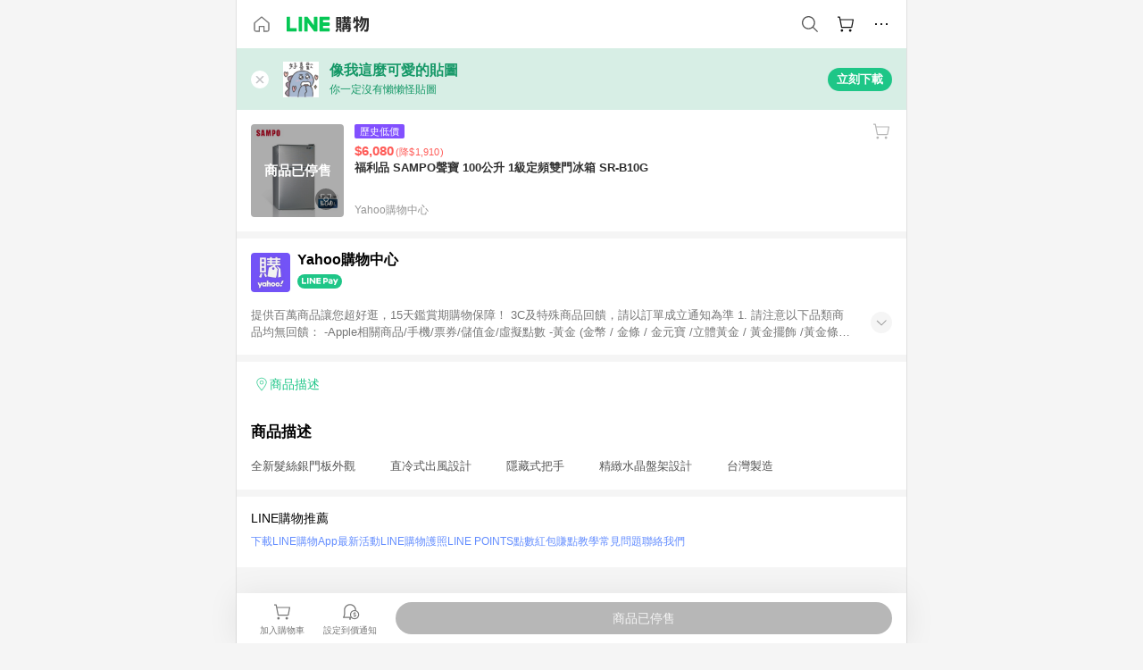

--- FILE ---
content_type: application/javascript
request_url: https://buy.line.me/assets/BUCjLVV7.js
body_size: 187
content:
import{aH as o,d9 as s,aI as d,aY as i,b9 as c,aM as r}from"./COm5d5Gd.js";try{let e=typeof window<"u"?window:typeof global<"u"?global:typeof globalThis<"u"?globalThis:typeof self<"u"?self:{},a=new e.Error().stack;a&&(e._sentryDebugIds=e._sentryDebugIds||{},e._sentryDebugIds[a]="ac636967-feaa-4085-9593-0c2dc5e8fdc8",e._sentryDebugIdIdentifier="sentry-dbid-ac636967-feaa-4085-9593-0c2dc5e8fdc8")}catch{}const f={name:"LineGiftshopBadge",props:{merchant:Object,onIcon:Boolean},computed:{isLineGift(){var e;return((e=this.merchant)==null?void 0:e.shopId)===s}}},l=["aria-label"];function p(e,a,n,u,_,t){return!n.merchant||t.isLineGift?(r(),d("div",{key:0,class:c(`lineGiftshopBadge--${n.onIcon?"onIcon":"onImage"}`),"aria-label":e.$t("ariaLabel.giftShopBadge")},null,10,l)):i("",!0)}const g=o(f,[["render",p]]);export{g as L};


--- FILE ---
content_type: application/javascript
request_url: https://buy.line.me/assets/CWbGczjz.js
body_size: 588
content:
import{aH as o,aN as d,aO as g,cA as m,bj as u,b1 as b,b4 as c,aY as f,b5 as p,aI as y,a_ as n,aZ as h,b9 as _,ba as w,aM as v}from"./COm5d5Gd.js";import{S}from"./DsapwRds.js";try{let e=typeof window<"u"?window:typeof global<"u"?global:typeof globalThis<"u"?globalThis:typeof self<"u"?self:{},i=new e.Error().stack;i&&(e._sentryDebugIds=e._sentryDebugIds||{},e._sentryDebugIds[i]="44133859-42bb-43d2-9320-3ba768666125",e._sentryDebugIdIdentifier="sentry-dbid-44133859-42bb-43d2-9320-3ba768666125")}catch{}const I={name:"LensButton",props:{imageUrl:{type:String},animation:Boolean},data(){return{triggerAnimation:!1}},computed:{...g(b,["isAPP"]),isValidCdnUrl(){try{return S.test(new URL(this.imageUrl,u).host)}catch{return!1}}},methods:{...d(m,["setShoppingLensImageSource"]),async identifyImage(){var e;this.isAPP&&((e=window.flutter_inappwebview)!=null&&e.callHandler)?window.flutter_inappwebview.callHandler("identifyImageUrl",this.imageUrl):(this.setShoppingLensImageSource(this.imageUrl),this.$universalLink.open({name:"lens-processing"}))},handleVisibilityChange(e){e&&(this.triggerAnimation=!0)}}},B=["aria-label"],L={class:"lensButton-text"};function U(e,i,a,A,s,t){const r=p("visibility");return t.isValidCdnUrl?c((v(),y("div",{key:0,onClick:i[0]||(i[0]=w((...l)=>t.identifyImage&&t.identifyImage(...l),["prevent","stop"])),class:_(["lensButton",{animation:s.triggerAnimation}]),"aria-label":e.$t("ariaLabel.lens")},[n("div",L,h(e.$t("btn.findSimilarProducts")),1),i[1]||(i[1]=n("div",{class:"lensButton-icon"},null,-1))],10,B)),[[r,a.animation?t.handleVisibilityChange:null]]):f("",!0)}const k=o(I,[["render",U]]);export{k as L};
